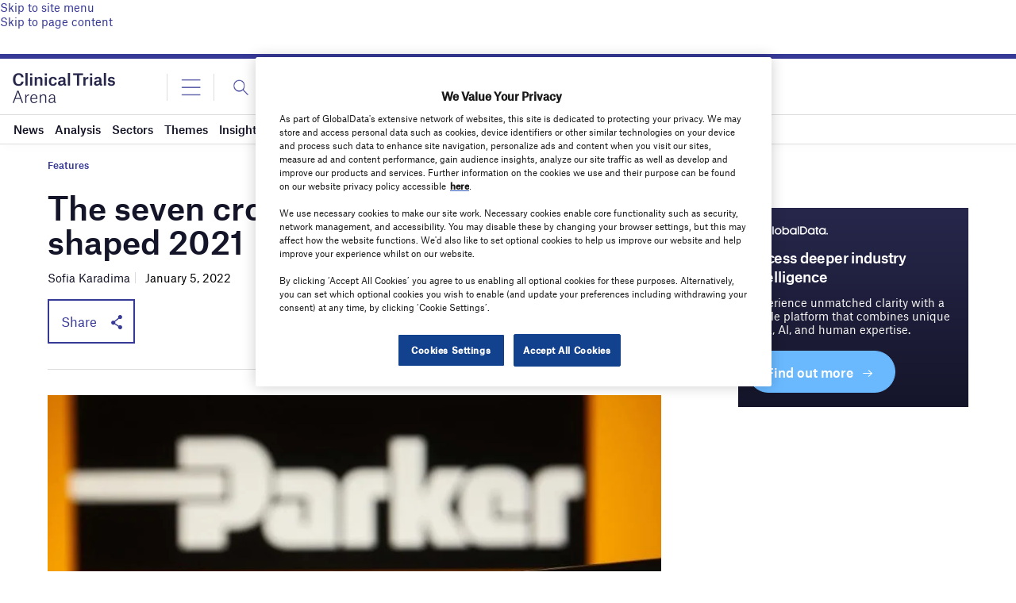

--- FILE ---
content_type: text/html; charset=utf-8
request_url: https://www.google.com/recaptcha/api2/anchor?ar=1&k=6LcqBjQUAAAAAOm0OoVcGhdeuwRaYeG44rfzGqtv&co=aHR0cHM6Ly93d3cuY2xpbmljYWx0cmlhbHNhcmVuYS5jb206NDQz&hl=en&v=PoyoqOPhxBO7pBk68S4YbpHZ&size=normal&anchor-ms=20000&execute-ms=30000&cb=ikcmeijlh3ey
body_size: 49338
content:
<!DOCTYPE HTML><html dir="ltr" lang="en"><head><meta http-equiv="Content-Type" content="text/html; charset=UTF-8">
<meta http-equiv="X-UA-Compatible" content="IE=edge">
<title>reCAPTCHA</title>
<style type="text/css">
/* cyrillic-ext */
@font-face {
  font-family: 'Roboto';
  font-style: normal;
  font-weight: 400;
  font-stretch: 100%;
  src: url(//fonts.gstatic.com/s/roboto/v48/KFO7CnqEu92Fr1ME7kSn66aGLdTylUAMa3GUBHMdazTgWw.woff2) format('woff2');
  unicode-range: U+0460-052F, U+1C80-1C8A, U+20B4, U+2DE0-2DFF, U+A640-A69F, U+FE2E-FE2F;
}
/* cyrillic */
@font-face {
  font-family: 'Roboto';
  font-style: normal;
  font-weight: 400;
  font-stretch: 100%;
  src: url(//fonts.gstatic.com/s/roboto/v48/KFO7CnqEu92Fr1ME7kSn66aGLdTylUAMa3iUBHMdazTgWw.woff2) format('woff2');
  unicode-range: U+0301, U+0400-045F, U+0490-0491, U+04B0-04B1, U+2116;
}
/* greek-ext */
@font-face {
  font-family: 'Roboto';
  font-style: normal;
  font-weight: 400;
  font-stretch: 100%;
  src: url(//fonts.gstatic.com/s/roboto/v48/KFO7CnqEu92Fr1ME7kSn66aGLdTylUAMa3CUBHMdazTgWw.woff2) format('woff2');
  unicode-range: U+1F00-1FFF;
}
/* greek */
@font-face {
  font-family: 'Roboto';
  font-style: normal;
  font-weight: 400;
  font-stretch: 100%;
  src: url(//fonts.gstatic.com/s/roboto/v48/KFO7CnqEu92Fr1ME7kSn66aGLdTylUAMa3-UBHMdazTgWw.woff2) format('woff2');
  unicode-range: U+0370-0377, U+037A-037F, U+0384-038A, U+038C, U+038E-03A1, U+03A3-03FF;
}
/* math */
@font-face {
  font-family: 'Roboto';
  font-style: normal;
  font-weight: 400;
  font-stretch: 100%;
  src: url(//fonts.gstatic.com/s/roboto/v48/KFO7CnqEu92Fr1ME7kSn66aGLdTylUAMawCUBHMdazTgWw.woff2) format('woff2');
  unicode-range: U+0302-0303, U+0305, U+0307-0308, U+0310, U+0312, U+0315, U+031A, U+0326-0327, U+032C, U+032F-0330, U+0332-0333, U+0338, U+033A, U+0346, U+034D, U+0391-03A1, U+03A3-03A9, U+03B1-03C9, U+03D1, U+03D5-03D6, U+03F0-03F1, U+03F4-03F5, U+2016-2017, U+2034-2038, U+203C, U+2040, U+2043, U+2047, U+2050, U+2057, U+205F, U+2070-2071, U+2074-208E, U+2090-209C, U+20D0-20DC, U+20E1, U+20E5-20EF, U+2100-2112, U+2114-2115, U+2117-2121, U+2123-214F, U+2190, U+2192, U+2194-21AE, U+21B0-21E5, U+21F1-21F2, U+21F4-2211, U+2213-2214, U+2216-22FF, U+2308-230B, U+2310, U+2319, U+231C-2321, U+2336-237A, U+237C, U+2395, U+239B-23B7, U+23D0, U+23DC-23E1, U+2474-2475, U+25AF, U+25B3, U+25B7, U+25BD, U+25C1, U+25CA, U+25CC, U+25FB, U+266D-266F, U+27C0-27FF, U+2900-2AFF, U+2B0E-2B11, U+2B30-2B4C, U+2BFE, U+3030, U+FF5B, U+FF5D, U+1D400-1D7FF, U+1EE00-1EEFF;
}
/* symbols */
@font-face {
  font-family: 'Roboto';
  font-style: normal;
  font-weight: 400;
  font-stretch: 100%;
  src: url(//fonts.gstatic.com/s/roboto/v48/KFO7CnqEu92Fr1ME7kSn66aGLdTylUAMaxKUBHMdazTgWw.woff2) format('woff2');
  unicode-range: U+0001-000C, U+000E-001F, U+007F-009F, U+20DD-20E0, U+20E2-20E4, U+2150-218F, U+2190, U+2192, U+2194-2199, U+21AF, U+21E6-21F0, U+21F3, U+2218-2219, U+2299, U+22C4-22C6, U+2300-243F, U+2440-244A, U+2460-24FF, U+25A0-27BF, U+2800-28FF, U+2921-2922, U+2981, U+29BF, U+29EB, U+2B00-2BFF, U+4DC0-4DFF, U+FFF9-FFFB, U+10140-1018E, U+10190-1019C, U+101A0, U+101D0-101FD, U+102E0-102FB, U+10E60-10E7E, U+1D2C0-1D2D3, U+1D2E0-1D37F, U+1F000-1F0FF, U+1F100-1F1AD, U+1F1E6-1F1FF, U+1F30D-1F30F, U+1F315, U+1F31C, U+1F31E, U+1F320-1F32C, U+1F336, U+1F378, U+1F37D, U+1F382, U+1F393-1F39F, U+1F3A7-1F3A8, U+1F3AC-1F3AF, U+1F3C2, U+1F3C4-1F3C6, U+1F3CA-1F3CE, U+1F3D4-1F3E0, U+1F3ED, U+1F3F1-1F3F3, U+1F3F5-1F3F7, U+1F408, U+1F415, U+1F41F, U+1F426, U+1F43F, U+1F441-1F442, U+1F444, U+1F446-1F449, U+1F44C-1F44E, U+1F453, U+1F46A, U+1F47D, U+1F4A3, U+1F4B0, U+1F4B3, U+1F4B9, U+1F4BB, U+1F4BF, U+1F4C8-1F4CB, U+1F4D6, U+1F4DA, U+1F4DF, U+1F4E3-1F4E6, U+1F4EA-1F4ED, U+1F4F7, U+1F4F9-1F4FB, U+1F4FD-1F4FE, U+1F503, U+1F507-1F50B, U+1F50D, U+1F512-1F513, U+1F53E-1F54A, U+1F54F-1F5FA, U+1F610, U+1F650-1F67F, U+1F687, U+1F68D, U+1F691, U+1F694, U+1F698, U+1F6AD, U+1F6B2, U+1F6B9-1F6BA, U+1F6BC, U+1F6C6-1F6CF, U+1F6D3-1F6D7, U+1F6E0-1F6EA, U+1F6F0-1F6F3, U+1F6F7-1F6FC, U+1F700-1F7FF, U+1F800-1F80B, U+1F810-1F847, U+1F850-1F859, U+1F860-1F887, U+1F890-1F8AD, U+1F8B0-1F8BB, U+1F8C0-1F8C1, U+1F900-1F90B, U+1F93B, U+1F946, U+1F984, U+1F996, U+1F9E9, U+1FA00-1FA6F, U+1FA70-1FA7C, U+1FA80-1FA89, U+1FA8F-1FAC6, U+1FACE-1FADC, U+1FADF-1FAE9, U+1FAF0-1FAF8, U+1FB00-1FBFF;
}
/* vietnamese */
@font-face {
  font-family: 'Roboto';
  font-style: normal;
  font-weight: 400;
  font-stretch: 100%;
  src: url(//fonts.gstatic.com/s/roboto/v48/KFO7CnqEu92Fr1ME7kSn66aGLdTylUAMa3OUBHMdazTgWw.woff2) format('woff2');
  unicode-range: U+0102-0103, U+0110-0111, U+0128-0129, U+0168-0169, U+01A0-01A1, U+01AF-01B0, U+0300-0301, U+0303-0304, U+0308-0309, U+0323, U+0329, U+1EA0-1EF9, U+20AB;
}
/* latin-ext */
@font-face {
  font-family: 'Roboto';
  font-style: normal;
  font-weight: 400;
  font-stretch: 100%;
  src: url(//fonts.gstatic.com/s/roboto/v48/KFO7CnqEu92Fr1ME7kSn66aGLdTylUAMa3KUBHMdazTgWw.woff2) format('woff2');
  unicode-range: U+0100-02BA, U+02BD-02C5, U+02C7-02CC, U+02CE-02D7, U+02DD-02FF, U+0304, U+0308, U+0329, U+1D00-1DBF, U+1E00-1E9F, U+1EF2-1EFF, U+2020, U+20A0-20AB, U+20AD-20C0, U+2113, U+2C60-2C7F, U+A720-A7FF;
}
/* latin */
@font-face {
  font-family: 'Roboto';
  font-style: normal;
  font-weight: 400;
  font-stretch: 100%;
  src: url(//fonts.gstatic.com/s/roboto/v48/KFO7CnqEu92Fr1ME7kSn66aGLdTylUAMa3yUBHMdazQ.woff2) format('woff2');
  unicode-range: U+0000-00FF, U+0131, U+0152-0153, U+02BB-02BC, U+02C6, U+02DA, U+02DC, U+0304, U+0308, U+0329, U+2000-206F, U+20AC, U+2122, U+2191, U+2193, U+2212, U+2215, U+FEFF, U+FFFD;
}
/* cyrillic-ext */
@font-face {
  font-family: 'Roboto';
  font-style: normal;
  font-weight: 500;
  font-stretch: 100%;
  src: url(//fonts.gstatic.com/s/roboto/v48/KFO7CnqEu92Fr1ME7kSn66aGLdTylUAMa3GUBHMdazTgWw.woff2) format('woff2');
  unicode-range: U+0460-052F, U+1C80-1C8A, U+20B4, U+2DE0-2DFF, U+A640-A69F, U+FE2E-FE2F;
}
/* cyrillic */
@font-face {
  font-family: 'Roboto';
  font-style: normal;
  font-weight: 500;
  font-stretch: 100%;
  src: url(//fonts.gstatic.com/s/roboto/v48/KFO7CnqEu92Fr1ME7kSn66aGLdTylUAMa3iUBHMdazTgWw.woff2) format('woff2');
  unicode-range: U+0301, U+0400-045F, U+0490-0491, U+04B0-04B1, U+2116;
}
/* greek-ext */
@font-face {
  font-family: 'Roboto';
  font-style: normal;
  font-weight: 500;
  font-stretch: 100%;
  src: url(//fonts.gstatic.com/s/roboto/v48/KFO7CnqEu92Fr1ME7kSn66aGLdTylUAMa3CUBHMdazTgWw.woff2) format('woff2');
  unicode-range: U+1F00-1FFF;
}
/* greek */
@font-face {
  font-family: 'Roboto';
  font-style: normal;
  font-weight: 500;
  font-stretch: 100%;
  src: url(//fonts.gstatic.com/s/roboto/v48/KFO7CnqEu92Fr1ME7kSn66aGLdTylUAMa3-UBHMdazTgWw.woff2) format('woff2');
  unicode-range: U+0370-0377, U+037A-037F, U+0384-038A, U+038C, U+038E-03A1, U+03A3-03FF;
}
/* math */
@font-face {
  font-family: 'Roboto';
  font-style: normal;
  font-weight: 500;
  font-stretch: 100%;
  src: url(//fonts.gstatic.com/s/roboto/v48/KFO7CnqEu92Fr1ME7kSn66aGLdTylUAMawCUBHMdazTgWw.woff2) format('woff2');
  unicode-range: U+0302-0303, U+0305, U+0307-0308, U+0310, U+0312, U+0315, U+031A, U+0326-0327, U+032C, U+032F-0330, U+0332-0333, U+0338, U+033A, U+0346, U+034D, U+0391-03A1, U+03A3-03A9, U+03B1-03C9, U+03D1, U+03D5-03D6, U+03F0-03F1, U+03F4-03F5, U+2016-2017, U+2034-2038, U+203C, U+2040, U+2043, U+2047, U+2050, U+2057, U+205F, U+2070-2071, U+2074-208E, U+2090-209C, U+20D0-20DC, U+20E1, U+20E5-20EF, U+2100-2112, U+2114-2115, U+2117-2121, U+2123-214F, U+2190, U+2192, U+2194-21AE, U+21B0-21E5, U+21F1-21F2, U+21F4-2211, U+2213-2214, U+2216-22FF, U+2308-230B, U+2310, U+2319, U+231C-2321, U+2336-237A, U+237C, U+2395, U+239B-23B7, U+23D0, U+23DC-23E1, U+2474-2475, U+25AF, U+25B3, U+25B7, U+25BD, U+25C1, U+25CA, U+25CC, U+25FB, U+266D-266F, U+27C0-27FF, U+2900-2AFF, U+2B0E-2B11, U+2B30-2B4C, U+2BFE, U+3030, U+FF5B, U+FF5D, U+1D400-1D7FF, U+1EE00-1EEFF;
}
/* symbols */
@font-face {
  font-family: 'Roboto';
  font-style: normal;
  font-weight: 500;
  font-stretch: 100%;
  src: url(//fonts.gstatic.com/s/roboto/v48/KFO7CnqEu92Fr1ME7kSn66aGLdTylUAMaxKUBHMdazTgWw.woff2) format('woff2');
  unicode-range: U+0001-000C, U+000E-001F, U+007F-009F, U+20DD-20E0, U+20E2-20E4, U+2150-218F, U+2190, U+2192, U+2194-2199, U+21AF, U+21E6-21F0, U+21F3, U+2218-2219, U+2299, U+22C4-22C6, U+2300-243F, U+2440-244A, U+2460-24FF, U+25A0-27BF, U+2800-28FF, U+2921-2922, U+2981, U+29BF, U+29EB, U+2B00-2BFF, U+4DC0-4DFF, U+FFF9-FFFB, U+10140-1018E, U+10190-1019C, U+101A0, U+101D0-101FD, U+102E0-102FB, U+10E60-10E7E, U+1D2C0-1D2D3, U+1D2E0-1D37F, U+1F000-1F0FF, U+1F100-1F1AD, U+1F1E6-1F1FF, U+1F30D-1F30F, U+1F315, U+1F31C, U+1F31E, U+1F320-1F32C, U+1F336, U+1F378, U+1F37D, U+1F382, U+1F393-1F39F, U+1F3A7-1F3A8, U+1F3AC-1F3AF, U+1F3C2, U+1F3C4-1F3C6, U+1F3CA-1F3CE, U+1F3D4-1F3E0, U+1F3ED, U+1F3F1-1F3F3, U+1F3F5-1F3F7, U+1F408, U+1F415, U+1F41F, U+1F426, U+1F43F, U+1F441-1F442, U+1F444, U+1F446-1F449, U+1F44C-1F44E, U+1F453, U+1F46A, U+1F47D, U+1F4A3, U+1F4B0, U+1F4B3, U+1F4B9, U+1F4BB, U+1F4BF, U+1F4C8-1F4CB, U+1F4D6, U+1F4DA, U+1F4DF, U+1F4E3-1F4E6, U+1F4EA-1F4ED, U+1F4F7, U+1F4F9-1F4FB, U+1F4FD-1F4FE, U+1F503, U+1F507-1F50B, U+1F50D, U+1F512-1F513, U+1F53E-1F54A, U+1F54F-1F5FA, U+1F610, U+1F650-1F67F, U+1F687, U+1F68D, U+1F691, U+1F694, U+1F698, U+1F6AD, U+1F6B2, U+1F6B9-1F6BA, U+1F6BC, U+1F6C6-1F6CF, U+1F6D3-1F6D7, U+1F6E0-1F6EA, U+1F6F0-1F6F3, U+1F6F7-1F6FC, U+1F700-1F7FF, U+1F800-1F80B, U+1F810-1F847, U+1F850-1F859, U+1F860-1F887, U+1F890-1F8AD, U+1F8B0-1F8BB, U+1F8C0-1F8C1, U+1F900-1F90B, U+1F93B, U+1F946, U+1F984, U+1F996, U+1F9E9, U+1FA00-1FA6F, U+1FA70-1FA7C, U+1FA80-1FA89, U+1FA8F-1FAC6, U+1FACE-1FADC, U+1FADF-1FAE9, U+1FAF0-1FAF8, U+1FB00-1FBFF;
}
/* vietnamese */
@font-face {
  font-family: 'Roboto';
  font-style: normal;
  font-weight: 500;
  font-stretch: 100%;
  src: url(//fonts.gstatic.com/s/roboto/v48/KFO7CnqEu92Fr1ME7kSn66aGLdTylUAMa3OUBHMdazTgWw.woff2) format('woff2');
  unicode-range: U+0102-0103, U+0110-0111, U+0128-0129, U+0168-0169, U+01A0-01A1, U+01AF-01B0, U+0300-0301, U+0303-0304, U+0308-0309, U+0323, U+0329, U+1EA0-1EF9, U+20AB;
}
/* latin-ext */
@font-face {
  font-family: 'Roboto';
  font-style: normal;
  font-weight: 500;
  font-stretch: 100%;
  src: url(//fonts.gstatic.com/s/roboto/v48/KFO7CnqEu92Fr1ME7kSn66aGLdTylUAMa3KUBHMdazTgWw.woff2) format('woff2');
  unicode-range: U+0100-02BA, U+02BD-02C5, U+02C7-02CC, U+02CE-02D7, U+02DD-02FF, U+0304, U+0308, U+0329, U+1D00-1DBF, U+1E00-1E9F, U+1EF2-1EFF, U+2020, U+20A0-20AB, U+20AD-20C0, U+2113, U+2C60-2C7F, U+A720-A7FF;
}
/* latin */
@font-face {
  font-family: 'Roboto';
  font-style: normal;
  font-weight: 500;
  font-stretch: 100%;
  src: url(//fonts.gstatic.com/s/roboto/v48/KFO7CnqEu92Fr1ME7kSn66aGLdTylUAMa3yUBHMdazQ.woff2) format('woff2');
  unicode-range: U+0000-00FF, U+0131, U+0152-0153, U+02BB-02BC, U+02C6, U+02DA, U+02DC, U+0304, U+0308, U+0329, U+2000-206F, U+20AC, U+2122, U+2191, U+2193, U+2212, U+2215, U+FEFF, U+FFFD;
}
/* cyrillic-ext */
@font-face {
  font-family: 'Roboto';
  font-style: normal;
  font-weight: 900;
  font-stretch: 100%;
  src: url(//fonts.gstatic.com/s/roboto/v48/KFO7CnqEu92Fr1ME7kSn66aGLdTylUAMa3GUBHMdazTgWw.woff2) format('woff2');
  unicode-range: U+0460-052F, U+1C80-1C8A, U+20B4, U+2DE0-2DFF, U+A640-A69F, U+FE2E-FE2F;
}
/* cyrillic */
@font-face {
  font-family: 'Roboto';
  font-style: normal;
  font-weight: 900;
  font-stretch: 100%;
  src: url(//fonts.gstatic.com/s/roboto/v48/KFO7CnqEu92Fr1ME7kSn66aGLdTylUAMa3iUBHMdazTgWw.woff2) format('woff2');
  unicode-range: U+0301, U+0400-045F, U+0490-0491, U+04B0-04B1, U+2116;
}
/* greek-ext */
@font-face {
  font-family: 'Roboto';
  font-style: normal;
  font-weight: 900;
  font-stretch: 100%;
  src: url(//fonts.gstatic.com/s/roboto/v48/KFO7CnqEu92Fr1ME7kSn66aGLdTylUAMa3CUBHMdazTgWw.woff2) format('woff2');
  unicode-range: U+1F00-1FFF;
}
/* greek */
@font-face {
  font-family: 'Roboto';
  font-style: normal;
  font-weight: 900;
  font-stretch: 100%;
  src: url(//fonts.gstatic.com/s/roboto/v48/KFO7CnqEu92Fr1ME7kSn66aGLdTylUAMa3-UBHMdazTgWw.woff2) format('woff2');
  unicode-range: U+0370-0377, U+037A-037F, U+0384-038A, U+038C, U+038E-03A1, U+03A3-03FF;
}
/* math */
@font-face {
  font-family: 'Roboto';
  font-style: normal;
  font-weight: 900;
  font-stretch: 100%;
  src: url(//fonts.gstatic.com/s/roboto/v48/KFO7CnqEu92Fr1ME7kSn66aGLdTylUAMawCUBHMdazTgWw.woff2) format('woff2');
  unicode-range: U+0302-0303, U+0305, U+0307-0308, U+0310, U+0312, U+0315, U+031A, U+0326-0327, U+032C, U+032F-0330, U+0332-0333, U+0338, U+033A, U+0346, U+034D, U+0391-03A1, U+03A3-03A9, U+03B1-03C9, U+03D1, U+03D5-03D6, U+03F0-03F1, U+03F4-03F5, U+2016-2017, U+2034-2038, U+203C, U+2040, U+2043, U+2047, U+2050, U+2057, U+205F, U+2070-2071, U+2074-208E, U+2090-209C, U+20D0-20DC, U+20E1, U+20E5-20EF, U+2100-2112, U+2114-2115, U+2117-2121, U+2123-214F, U+2190, U+2192, U+2194-21AE, U+21B0-21E5, U+21F1-21F2, U+21F4-2211, U+2213-2214, U+2216-22FF, U+2308-230B, U+2310, U+2319, U+231C-2321, U+2336-237A, U+237C, U+2395, U+239B-23B7, U+23D0, U+23DC-23E1, U+2474-2475, U+25AF, U+25B3, U+25B7, U+25BD, U+25C1, U+25CA, U+25CC, U+25FB, U+266D-266F, U+27C0-27FF, U+2900-2AFF, U+2B0E-2B11, U+2B30-2B4C, U+2BFE, U+3030, U+FF5B, U+FF5D, U+1D400-1D7FF, U+1EE00-1EEFF;
}
/* symbols */
@font-face {
  font-family: 'Roboto';
  font-style: normal;
  font-weight: 900;
  font-stretch: 100%;
  src: url(//fonts.gstatic.com/s/roboto/v48/KFO7CnqEu92Fr1ME7kSn66aGLdTylUAMaxKUBHMdazTgWw.woff2) format('woff2');
  unicode-range: U+0001-000C, U+000E-001F, U+007F-009F, U+20DD-20E0, U+20E2-20E4, U+2150-218F, U+2190, U+2192, U+2194-2199, U+21AF, U+21E6-21F0, U+21F3, U+2218-2219, U+2299, U+22C4-22C6, U+2300-243F, U+2440-244A, U+2460-24FF, U+25A0-27BF, U+2800-28FF, U+2921-2922, U+2981, U+29BF, U+29EB, U+2B00-2BFF, U+4DC0-4DFF, U+FFF9-FFFB, U+10140-1018E, U+10190-1019C, U+101A0, U+101D0-101FD, U+102E0-102FB, U+10E60-10E7E, U+1D2C0-1D2D3, U+1D2E0-1D37F, U+1F000-1F0FF, U+1F100-1F1AD, U+1F1E6-1F1FF, U+1F30D-1F30F, U+1F315, U+1F31C, U+1F31E, U+1F320-1F32C, U+1F336, U+1F378, U+1F37D, U+1F382, U+1F393-1F39F, U+1F3A7-1F3A8, U+1F3AC-1F3AF, U+1F3C2, U+1F3C4-1F3C6, U+1F3CA-1F3CE, U+1F3D4-1F3E0, U+1F3ED, U+1F3F1-1F3F3, U+1F3F5-1F3F7, U+1F408, U+1F415, U+1F41F, U+1F426, U+1F43F, U+1F441-1F442, U+1F444, U+1F446-1F449, U+1F44C-1F44E, U+1F453, U+1F46A, U+1F47D, U+1F4A3, U+1F4B0, U+1F4B3, U+1F4B9, U+1F4BB, U+1F4BF, U+1F4C8-1F4CB, U+1F4D6, U+1F4DA, U+1F4DF, U+1F4E3-1F4E6, U+1F4EA-1F4ED, U+1F4F7, U+1F4F9-1F4FB, U+1F4FD-1F4FE, U+1F503, U+1F507-1F50B, U+1F50D, U+1F512-1F513, U+1F53E-1F54A, U+1F54F-1F5FA, U+1F610, U+1F650-1F67F, U+1F687, U+1F68D, U+1F691, U+1F694, U+1F698, U+1F6AD, U+1F6B2, U+1F6B9-1F6BA, U+1F6BC, U+1F6C6-1F6CF, U+1F6D3-1F6D7, U+1F6E0-1F6EA, U+1F6F0-1F6F3, U+1F6F7-1F6FC, U+1F700-1F7FF, U+1F800-1F80B, U+1F810-1F847, U+1F850-1F859, U+1F860-1F887, U+1F890-1F8AD, U+1F8B0-1F8BB, U+1F8C0-1F8C1, U+1F900-1F90B, U+1F93B, U+1F946, U+1F984, U+1F996, U+1F9E9, U+1FA00-1FA6F, U+1FA70-1FA7C, U+1FA80-1FA89, U+1FA8F-1FAC6, U+1FACE-1FADC, U+1FADF-1FAE9, U+1FAF0-1FAF8, U+1FB00-1FBFF;
}
/* vietnamese */
@font-face {
  font-family: 'Roboto';
  font-style: normal;
  font-weight: 900;
  font-stretch: 100%;
  src: url(//fonts.gstatic.com/s/roboto/v48/KFO7CnqEu92Fr1ME7kSn66aGLdTylUAMa3OUBHMdazTgWw.woff2) format('woff2');
  unicode-range: U+0102-0103, U+0110-0111, U+0128-0129, U+0168-0169, U+01A0-01A1, U+01AF-01B0, U+0300-0301, U+0303-0304, U+0308-0309, U+0323, U+0329, U+1EA0-1EF9, U+20AB;
}
/* latin-ext */
@font-face {
  font-family: 'Roboto';
  font-style: normal;
  font-weight: 900;
  font-stretch: 100%;
  src: url(//fonts.gstatic.com/s/roboto/v48/KFO7CnqEu92Fr1ME7kSn66aGLdTylUAMa3KUBHMdazTgWw.woff2) format('woff2');
  unicode-range: U+0100-02BA, U+02BD-02C5, U+02C7-02CC, U+02CE-02D7, U+02DD-02FF, U+0304, U+0308, U+0329, U+1D00-1DBF, U+1E00-1E9F, U+1EF2-1EFF, U+2020, U+20A0-20AB, U+20AD-20C0, U+2113, U+2C60-2C7F, U+A720-A7FF;
}
/* latin */
@font-face {
  font-family: 'Roboto';
  font-style: normal;
  font-weight: 900;
  font-stretch: 100%;
  src: url(//fonts.gstatic.com/s/roboto/v48/KFO7CnqEu92Fr1ME7kSn66aGLdTylUAMa3yUBHMdazQ.woff2) format('woff2');
  unicode-range: U+0000-00FF, U+0131, U+0152-0153, U+02BB-02BC, U+02C6, U+02DA, U+02DC, U+0304, U+0308, U+0329, U+2000-206F, U+20AC, U+2122, U+2191, U+2193, U+2212, U+2215, U+FEFF, U+FFFD;
}

</style>
<link rel="stylesheet" type="text/css" href="https://www.gstatic.com/recaptcha/releases/PoyoqOPhxBO7pBk68S4YbpHZ/styles__ltr.css">
<script nonce="wq9H3lnDJ5cOm3i8GEmLrg" type="text/javascript">window['__recaptcha_api'] = 'https://www.google.com/recaptcha/api2/';</script>
<script type="text/javascript" src="https://www.gstatic.com/recaptcha/releases/PoyoqOPhxBO7pBk68S4YbpHZ/recaptcha__en.js" nonce="wq9H3lnDJ5cOm3i8GEmLrg">
      
    </script></head>
<body><div id="rc-anchor-alert" class="rc-anchor-alert"></div>
<input type="hidden" id="recaptcha-token" value="[base64]">
<script type="text/javascript" nonce="wq9H3lnDJ5cOm3i8GEmLrg">
      recaptcha.anchor.Main.init("[\x22ainput\x22,[\x22bgdata\x22,\x22\x22,\[base64]/[base64]/[base64]/[base64]/[base64]/[base64]/[base64]/[base64]/[base64]/[base64]\\u003d\x22,\[base64]\\u003d\\u003d\x22,\x22wo51wrPDh2UQwoHCoDBrLsKVUMKWUVvCh0fDocK5L8KVwqnDrcOgO8K4RMKRHwUsw5BywqbChwdfacOwwo0ywpzCk8KqKzDDgcO0wqdhJUDCoD9ZworDn03DnsOwJMOnecOnWMOdChvDn18vMMK5dMONwo/[base64]/PzzCkMKuwpVRwpwaw7TClE4nw7UBayYIw4LCkmY5P2k5w7/[base64]/CqFnCocO2ecKswr9aQw3Dh8OYw6hew58Ew67CosOVU8K5SitPTMKYw7nCpMOzwo0casOZw4fClcK3SlZXdcK+w5EbwqAtV8Ofw4oMw4IkQcOEw6c5wpNvKcOvwr8/w6zDojDDvX/CuMK3w6I/wpDDjyjDqlRuQcKTw7Fwwo3ClsKew4bCjUDDp8KRw69GRAnCk8OIw4DCn13DmsO6wrPDixPCnsKpdMOfaXI4IV3DjxbClMKha8KPMcK0fkFNXzhsw7Uew6XCpcK7C8O3A8K/w7ZhURpPwpVSJBXDlhlSQETCpgrCisK5wpXDoMO7w4VdEljDjcKAw4/Dl3kHwp4SEsKOw4fDrAfChi1eJ8OSw58LIlQlLcOoIcKXOi7Dli/[base64]/w5PChVfDp8KPSmHDssOdwp7CplIFworCicKRUcOiwq3DtGQYJDHCu8OSw4/ClcKPFRZ/ZhIdQ8KEwrzChMKOw4fCtw/DlDrDgsK3w6nDmVhFacKIa8OAfl9pXcORwrc8wowba3DDlMKERwpiHMKOw6/CtDBZw5tTEXEnTmXCiWHDisK2w5DDgcO3NjHDoMKSw5HDisOpOgJ/L3rCq8OQdXfChD09woFCw5RdH1/DqcODw51jIUFMKsKEw6ZgIMK+w7RHLk9CMj/DhWEBc8OQwoF/wqfCsH/[base64]/YcKYS1zDhnbDn8KnOWjCvsKBL8OKIgpHMcOcJMOQJX7Chi5+w69twow8XMO5w4nCmsK+wq/Cp8OSw7E2wrRmwofCtWDCksO1w4bCjRvCjcOBwpQKXsO1JCrDi8O/P8KoKcKgwq/CszzCjMKGbcOQJxkzw4jDkcKpw40QIsKhw5nCnT7Dj8KVIcKtw4Nrw6/ChMO9wqbCvQESw5c6w7TDpMO7HsK0w5/DvMKrZMKBawQkw7cawopVwoTDhgrCpMOyNSodw6jDgMKUVAMUw5LCpMOhw4U4wrPDgcODwobDs1V7UgnCllQIwr/[base64]/CmsKZw5zDjMKLwoDCvzcrw5Vow5zDjDrDisOKWilVGGczw7VkVMKVw61YVV7DlMKIwqbDvl4BH8KEG8Ktw5AMw51DC8K7FkbDqw4fU8Ofw7xmwr8lXWNswpU6f3PChxbDocKww7BhK8O2WmnDq8OIw43ClTjCm8Obw7DCnMObbsOUCE/CoMKBw7nCmRkDR3bDv3fDpGfDs8KlcGJ2R8K1N8OXLEAtDCp2w6tFZ1HDm1JwQ1NbOsOOcQ7Cu8OgwqPDrAQZPsOTagLCiQLDg8KtDTVRw5pJHGfDsVQ9w6jDjjTDncKAVwfCj8Ocw5gaJMOrQcOefXDCqBsmwoPCgDfCj8Kxw6/DrMK7I1tPwq9Lw5gZAMKwLcKlwqfCjGt/w73DgXVlwoLDnnzCinIPwrBaQcO/S8KcwqIfajnDuzUFDMKGGnbCrMKjw41lwrIew7dkwq7DusKOwp3CgwDChlRRJcKDf1ZNOH/DsTsIwqbCjQTDtcKSETIPw6gXGG9fwo7CjMOJLGjCsE5recOLL8KFLsKMcsKtwo0nw6bCnSsVY1nDjmvCq2HDgW4VdcKEw5sdFMORMxsMwrPDmcKTAXdzdMOxKMKLwqDCggHCrF8KcG4lwq7CrUvDuk7DjHN1IEVOw7LCmRbDhMOyw6sFw6hQdH8vw5A/LmJqNsOAw7I8w5cxwr1AwojDgMK6w4zDpjLCoj7DocKIRBlTeXzCmsKPwqrCt0vDjhxSZTHDmsO1RMOqwrxCHcKLw5vDn8OnC8KPe8KEwqhsw78fw6F8w7bDok3ClAlJRsKDw6Alwq8Le3x9wq4awoTDo8Kmw6PDvUA6YsKaw4HCsG9Nw4rCo8O0V8OhenjCpx/DmSvCt8KADkDDpcO5QMOew4ZOZQI0NlHDosOGdwnDlV9mKB52HnrCpUHDvMKDHMOQYsKnD3nCuBTCvSTDsH9BwqAxZcO0RMOzwpjCilAaZV3CjcKNbwd1w6t2wqQAw5MYeSkiwpACLknCmhfCtE97w4TCvMKTwrJ6w6fDsMOQNHEof8KvdsKvwrl1EsK/[base64]/[base64]/CgcO7w7LClVRjYw7DgsO/amtnVsKvw6czPUXCtMOnw6PCtwcVwrYBOGlAw4AqwqbDusKGwptbwpvCmcOFwplHwrUWw7RsBkfDkzRtZBFawpMuUWxqCsKdw6TDmEpHNyhiwpLDrsK5BTk0AGAPwr/DtcKgw7DDtMKHwoQHwqHDh8OHw40LfsKOwo7CucK5wobCsA1kwp3CusOdd8ODPMOHw5HDmcO3KMOwUCpaGjLDsEc2w4YJw5vDmAjDnGjCrsOEw5zCvw/DlcOUHx7DijMfwp0LPsKReR7DmQHDt3l3RMO/MADDsxdUw4nDliUQw7vDvDzDv3lgwqR9cQA7wrk9wqVmYArDqnNJd8OZw40twprDvMKiLMOZbcOLw6bDmMOGUEBuw6HDkcKEw6ppwo7Ci0LCmsOqw7VewpRaw7vDs8OQwrcaSQLCugg2wqQjw5zDnMO2wp9NFFlEwpRvw5jDuyLCsMO/[base64]/CiTHDs8OkNMOzdMKrwoonOMOEbcKBw7x8wrnDqicjwrIlM8OywqbDs8OkWMOqQ8OhSwDChMKqGMOuw7dcwohKfX5Cb8KOwoHDuUTCqzzCjEDClsKjw7Qvw7dpw53CjCdLJmZ5w4BpSTDCkyUfcwbCnR/Cp2tFJxE3GxXCncOdO8ONXMO9w4PCrhzDmsKeAsOuw7lOU8OXa33CkcOxM0VbE8OKNm/DiMOHWSbChcKFwqzDkMOTUcO8b8K/[base64]/Cpk3DqsKSw6rCu3XDgSDDlhzDjcKEwp7CtsKdDMKKwqR4FsOIW8KVOMOKJMK0w4A6w6g1wpfDjcKSwrxcE8Kiw4jDvSM+ccK2wqR9wqdzwoBtwq1SZsK1JMONFMOLMRoOeDtfJRDDliLCgMKfTMOow7BUTwQTGcO1wozDgzXDn2NvCsKQw7PCk8Ouw5/[base64]/CrcOUcj0tbiYGQ2XCmXB/[base64]/CjTvDmVt/w5rDp2nDm8Ocw548T8K8wo3DtXnCkk/Do8KkwrIEdF4Bw7E7wq47WcOOK8O4wrzColrCgUnCnMOeVAVuccOwwqHCpMO+wpzDtsKuJylARwXClHfDosKhHUAMZ8KPJ8O8w4PDncOzdMODw4oVJMOPwqt/[base64]/CnmAGRhdDwqpow4IzI3tOR8KgwqVVdiPClx3Cn3kQwqvDi8Kpw6cXwqjCmRVUw4DDv8K4fMOyTTxkQgsaw5jDhEjDmnc6DiDDg8K+FMKIw5I2wpxpLcKKw6XDogjDjUxww5YEL8OAGMKZwp/[base64]/DozvCusO3N8KQw5g/KcO6woNDRn7CpsOWwp/CuDjDnsKcFsKsw5LDu37Ct8KYwo4fwrnDmRhCYBhWdcOcw7FGwpXDq8KSK8OhworCisOlw6bCj8OKLSwzPsKWA8KRSgIIKEHCqwtwwrEUS3bDtcK/C8OET8Kcwp8owpTCpxh1w4TCkcO6RMO4NwzDmMKBwr5kXQvCkMKmWT0kwohXLMOpw4ERw7bDmS/[base64]/CikV8w6bClcOAwqFww7jDrFrCksKLeSYzFCM4KisiUcKUw6zCkmYJcMO3w5FtBsKGMxXCqcOGwr7DncOQw6l5QSEOAFwJfS5ibcOmw7kABADCi8ObOMOzw6QQXAnDlRHCjQzCsMKHwrXDtEBKcVYYw7lncTfDj1p+woYuPMKXw6nDgW/Cv8O9w7Bzwr3CucK0EcKRYVbClMOxw5PDhMKzf8OTw7PCvMKVw5wLwqEnwrV0w5/CqsOWw5YqwrDDksKAwpTCshxbBMOIfcOkZk3DgnoEw7fCi1IQw4XDsgNFwp8/[base64]/Dik3DjAjDhcKAXcOxwo/DnQMeZlfCmjLDiVLCiTRfIRDCi8OYw5sRw5PCvsOoVjnChBYCH0HDjsOPwrzDq0fDvMOBQyjDjcOTBCBOw5NUw6LDvsKRZFHCrMOoLE8OQMKXEgzDmB3DnsOrDmvDrDszE8K/wofCmcKgcMOiw5DCl1xMwrllwoFoHS7Cm8OnMcKtwpxSOmhnPzNveMKCBz0dUjnDmh18NClUw5XCnS7ClsKew7zDkMOkw6wZBRPCqMOBw4YTXGDDpMOndkp/woJaJ0ZrKMOpw5DDg8KIw4N9w7wsWQHDgXV6IcKvw5txTsK1w4s+wqtAbsKLw7E+EwIyw7Ruc8KQw5lqwojDuMKNIVLCpMK4Sj0tw54yw7xjWiPCrsOlCVzDtlsgFiopZzUJwoBOTifDqx/[base64]/[base64]/CpDMdw4p4wpHDhMOlwrrDjcOYJRpxwpwWUsK5OwsXMQDDlX8eUFVbwrwSOhtHZhNNc1sVDzkywqgvIWrDsMOoTMK3w6TDkyjDocKnBcOEdix+wr7Dg8OEckQAw6MrMsKcwrLCox3DksOXKSDDjcOKw5vDvMOhwoIbw57CtcKbSEg1wp/Ck0TChljCqnsgFCFZHV4HwqDCrsK2w7sQw47DsMKxaVvDsMOMTRTCrA/Doz7DuwJ/w6Msw6rCtRVow5zCph5JIGnCkjJSb1DDqQI5w5nDqsKUFMO0w5XCrMKdHMOvKcKHw5omw71qwpTDmSbCqANMwoDCuFIYwq7CizXCmcOxIcKmdEQ/MMOMGRM1wqnCh8OSw4J9ScKdW27CoQDDnTXCpsK9PiRxdcOSw6PCjFrCvsOdw6vDs35SdkPClMO/w7HCv8OuwpzDojsdwpDDscOTw6lMwr8LwpAJB38mw5jDgsKgORrCp8OefDDCnH7DicKwCko8w50kwptAw5U7w5bDmAsqw6oEMMO3wrMfwpXDrC14a8OtwrrDgMOCKcOoShBpbX5CQjXCn8O4RsKmPcOcw4YFYcOGPMOzb8KmEsKOwovCuSjDihVpGT/CqcKDDgbDhMO2woXCkcOYXSHDscO3cB1XW1/Dg1xJwrfCgMKeQMOyYcO2w67DgTvChk57w6nDqMK3IGvDm1ghBR7CuGw2JD1henDCqkhTwpETwoUecgtew7M2H8K8ZcKoHMOMwq3CicK1wqPDoEbCoi9zw59Kw7BZACPChmrCiWYDMsOQw4ICWUHCksO/I8KcLsKMZ8KwHcKkw7fDv1HCv2PDt2FqRcO0ZcOCP8O5w4VrekRew5xkTTphesOkWBgTC8KzVl0tw4zCgDUiARQIHsOywoYAakfCvMK7MsOsw67DukkIc8O8w4U5dMKmFRhRwqlDbC/CnsOgaMOhw6zDh1XDvTAsw6dvIcKKwrLCmjNMXMOfwqtZCcOPw49lw6jCnsOcTSTCj8KAVUDDrXEhw642RsK2QMOhSMKWwoItw6LCvCdTw6A/w4Yaw4MEwoFCQ8KvOl1Qwpxiwr1cBBHCgsKtw5TCqQwnw6BkJcOZw6bDqcK2bB58w6/CoXnCjjrDtMKmZQUIwrzCo3QGw6/CqwBdbE3DtsKHwpcUwpTClcOAwpQ9wqxECMOQw4TCtmrCncOxwp7Cg8Kqwpl/w6cfJQbDkghUwoVhw45NGAXCmwtvAsOxbxc0T3vDlMKIwrnCsiXCtcOJw45RGsK3OsKPwogVwq7Dj8KEa8KQw5wTw4kAw4lHb2LDqxBDwowgw58swq3DnsO9M8KmwrXDlClnw4RjWsOgYATCgB9iw70wKmNVw47CtnNqW8O2aMONIMKLH8KvN0jCki/CmcKeFsKLKlbCtHHDlcKvT8O/w7hxcsKCVMKVw6jCu8O8wrUCa8OIw7jDqCLCmMOjwrTDmcOzIUU3MV/DnkLDvAtXDMKQRgLDqsKrw6pPNwVfw4PCpsKgYj/Cu3IAwrXClxd2UcK8b8KZw4FLwopyXQgQwqrCvyDCmcKHKFYMOjldPTHCtsK8CBrDsTfDmkMkWcKtw43Cq8KYWwNGwq1MwrrCuytiZh/Ci0oAw55dw646fmhiEsOawqLCucOLwqx9w7vDjsKhKD/CmsOswpVewrnDj2/CgcOKGxnCh8KSwqdTw7lAwp/[base64]/[base64]/w63DqTbCrcKgw5MWwrjCusOPwoXCv1clwobDq8O8MMKEbcOKIcOkPcO/[base64]/DhlvCv8KSw6xYBFscAsOpwr8tHsK3wprDo8OrQRrDgMOTdMOvwqrCqcKZUMO8ATcAfR7Cs8OyXcKLVFp/w7/CrAs9JMOeOAlGwpXDvMOOYWPCnMKVw7p3PsKPTsKtwotRw5JLZsOew6kjNERoVwA2SHfCisKIIsKZMFHDlsKJMMKnZEMGw43CusOjGsOaWDPCrsKcw6M9FMOkw6N9w5wraDpwLsOzAF/CqzTCucOZIMO+Ji/[base64]/CtMK1RCljXMKOAH10wpjDmsO0wq3CjsKMGMORCi9HTywpazhHV8OZE8KOwqXChMOVwr0qw7/Dq8O4w6FZc8KMY8OJccOgwowlw5rCucOXwqbCs8O6wrciZkXCvAvDhsOvW0DDpMKww5HDqxDDmWbCpcO+wp1VL8OcQsOfw77DnHXDiU0+wpnChcKRTMO7w7vDjsOZw7ZSHMOww5rDksOnBcKOwrh/RMKPTAHDocK3w6DCmjoHwqHDr8KPRVrDsHjDpcOHw4Vyw494MMKKw7B7esOsWyXCrcKJITjCskDDvgUSTsOHVUfDlw/CsjXCjF/Dh3bCln8CTsKNEMOEwoDDh8O1w53DgQfCmBXCo07Cu8Kow4YEbSrDqD7DnSPCqMKRO8OAw6tmwpwmXcKBL1ZQw5pUcnZOwovCpsOeBMOIKCHDpk3Ci8OnwrHCjndHwrHDi1jDiQA3NgLDpUMCWkTDrcOOIMKGw4xQwoJAw6Y/[base64]/w5UuFsKDw6VwwoMnBRYGRzQtA8KpZR7Do8KdJsK/b8KWw6NSwrdcSx0Jb8ORwpHDpnsFJMObwqXCrMOfw7rDjyIwwpDDg3NMwqwaw4RDwqTDqMKsw600SsK0YEotDUTCqSU1wpBDfQI3w5nCrMKAwo3Cp0cawo/DqsOKcnrCvsK8w7zDj8O7wofDp2/DhMK7f8OBKsOmwrvChsK/wr/Cl8KDwpPCpMKGwp1ZRjcHwqnDuEPCrgJjasKRcMKVwoDCksKCw6tuwprDmcKhw4YeCAlwDjR0wpxOw7jDtMOoTsKzQirCvcKKwrnDnsOpBMOZA8OHBsKOXsKnQCnDvwDDtBHDoQjDgsOSNRDClgnDvsKLw7QBwqTDvzZ2wq/[base64]/DonbDi8OafcKFPG0QwpbCmMOaIwxxR8OBB2glwrQ6wr0UwpkUCcOxE1HCn8Ksw78UUcKFQR9Fw4UIwrPCoBtoXcOwEnXCrsKfFkDCmcOSNDVJwrNgwr4QY8Kbw53CisOJEsO3XSgPw7LDssOTw5EGMMOOwrI4w5/Cqg5/RcOBVxLDgMKrVSvDiXXCgQDCvsKRwpfCv8KoEBLCpcOZBTk5wrsjVDpbwrspTnrCpzzDkScjG8O9RMKzw6XDkV/DlcKMw5jDkhzDjXXDqX7CmcKkw5Riw4AiGVgzPcKOwpfCnQDCjcOywovCgxZRBUtzRxzDoE9aw7rDlC5GwrNkJ3zCqMOnw73DvcOOZ3nDoiPCpcKQNsOUEnwowqfDqcOKworCgloYOMOeC8O2wprCnFzChDrDoG/CnWLCjiNlBcKNM1klFAkswo1BesOKw7ERS8K+XjUWKWfCmzDCosKEAz/CsjIvNcKVK0/[base64]/[base64]/wpg7w48qMsOvY8K+w61+fy9+Uz/[base64]/wpvDpAXClsKyHBrDq3jCpMKnbjbDnMO1GMOBw5zCusO2wowvwrhSTXHDvsOpZCIRworCoSDCsxrDrHosQgliw6jCpHkMcEDCixLClcOkezJ6w6BKEggxKMKEX8OAEFrCuWbDscO3w60Dwp1ZclVNw6Yhwr/ClQPCtEMfHcOIenQxwoZuOsKGKsO8w4TCtjcTw61Fw4fDgWbDjnXDpMOAPULDlR7Crm9Vw5IoXQrDh8Kfwog1TMOIw73DsVPCuE3DnD5xW8OMX8OjasO6ICAvHSFAwqYJwq/Dqw02RcOcwqzDjMKfwpoLTMKQN8KVwrAvw5IyLcKxwqLDgirDuBbCqcO8RA/CsMKOH8Osw7HCo1YUMUPDmBbCuMO1w790F8OVE8KIw6l3w7RRdkzCosO+J8KiPwBcw4rDp1Bdw5kkU33Coxl9w6R6wr9Qw7EwZjDCqCnCrcOSw5jCtMOcw6PCrBrCjsOhwpQdw6Bmw453JcKMYsO2T8K/[base64]/[base64]/DocOmwrXCs2RMMCvDgF/ClsOAJMOcESNdw5PDjMOmE8Kqw446w4dzw4PDkkfCvD1AGjrDuMKoQ8Kew6Yow73Di3bDvFk3w4bDv3jDocOHe0QOQ1FmUkTDnnl7wrDDj23DvMObw7LCrjXDh8O/[base64]/Dp1pVN8OuQMO5GDHDksKKUxdvwos4I8KqI3TDkkNYwoUnwqQXwodyVCLCkyXDkHrDkDnDl1XDhMKQPR1tXgMQwp3DqngUw7bCscOZw54vw57DosOLJhkIw6Biw6ZiesK5eSfCgljCr8K3QVBKOkfDj8K3TjjCm10mw6t+w44aIFIRPW/[base64]/DiwTDvHjDoTYKwolAwonDpAjDu8OVdsOIwoPClsKLw407NxvCiCx5wp56wr11wqhPwr1bCcKpQBvClsO0w6nCrcK4VExOwqN1bDZfw5bDmn7DgXNufMKIE2PDmCjDqMKuwrbCqhENw63DvMKQw5cEccKmwozDpRfChn7DswMiwoDDr3HCmVMBBcODPsKowpvDti/DgxDDu8Ktwpk7wq1hDMOUw5w4w40zR8KLwqcUUcOOVV5GJMO5BsK5CQ5bw4NNwrPCvsOiwpZOwpjCgBXDgS5CaRLCoRjDmsKewrZ0wqfDqWXCjS8hwrXCg8Kvw5bCqRIjwoTDhkLCs8K6H8Kww7vDgMOGwpHCmWJpwqBRw4/DtcOpF8KMw63CtC4+VgVVdcOqwoFqTHQowrxcNMKNw7PCosKoAQfDjsKcaMKye8OHO3Uxw5PCi8KOKV/Cs8KhFFPCtMKMacK6wrACV2bCjMK/[base64]/[base64]/DssKzwp5KOSLDjR3Dl1liZTLDh8ODKMKAwoIedMKqGcKjRMKewp0zcQlIeFnCo8K4w68owp3CscKMwp4Bwp1iw5hvGMKsw4EQfcKiw4IdJmrDrzMTMSjCmXDCoiA8w5vCuQ3CkcK/w7TCgT07EMKySk9KaMK8RMK5wpDCk8OrwpElw7jCiMK2Tk3DjxAYwprCjS1Ke8Ogw4AFwqzCqz/[base64]/DmjbDiG7CjCAHDsKiQMKEwqTCnwTCvXzDjcOCTxDDkcKJLMO9wo/[base64]/[base64]/Dj0bCv187wpc3woDDjcOZE8KpwocOw6VkUcOSw79rwpBqw4XDkXLCjMKTw5B/Nzxjw65tGiXDpznDiUl/EB9Bw55SBnB0wqYVB8OkUsKjwqfCrWnDmcOawqvDjcKOwppadC/CjwJMw7QGMcO2wq3CgFxFX2jCp8KwEsOECDByw4bCq3/DvlEfwqMYw57ClMOXVC9KJ15IMsOZUMK/[base64]/CpcKVEStswq3DqXzCtMOEw6XCgMK/FQk3KcOvwrTCiQ3Dr8KrEzpew5gMw57DgmPDgVt4NMOswrrCmMO9PxjCgsKQHyfDm8OGQzrCv8OvbH/CpEgzGcKyQsO0wr/CjcKzwpvCrwnDksKHwoRzWMO7wo5ywojCmmfCk3XDg8KMK1bCvgfCqcOOL0rDtsKnw5zCjH5pJsOdfwnDtMKsRsO2dcKtw4sawrEtwpTCu8Kcw5nCkMKcwo5/wrHCh8Kow6zDsmHDvgFxMg9kUhlBw6FbPsK+woF7wpvDh2I8LHbCjw0Bw7UAwp9Rw6rDhgbCq1ZFw6TCm29hwobDgWDDgmN2wqhfw70Zw60SbUPCucKpJ8OtwpvCt8ODwo1Wwql8XhIMcT1uQEjClB4YWsO2w7XClyh/GwHDrXYuQMKzw4nDgsK/cMKUw4NmwrIMwpHCjTpFw7FXYzgxUDtwD8OFBsOwwqJ6w6PDicOhwqRLE8KRw71kEcOIw492ejpbwq1rw7/Cu8OYGsOOwq3Dh8Knw6HCisKzekAkNRbCjyBxA8ObwpvDkmrDkXnDlDTDqsOzw7kbKj7DvFXDj8KuXsOow7Ycw48Kw5DCjsOEwqhtc3/CrzdZVgEdwpXDvcKXPsONwpjCgz9UwqcjHj7DmMOUdcOIF8KuSsKjw7/CoG91w7jCgMKXwqgJwq7ColrDtMKYdsOkw7tXwrnDjnTCkERbQS3CncKVwoR4QFnCi1jDhcK6WUzDtSBIMDDDqxPChcOOw5I/ahhtNcOaw5zClm5aw7XCqsO+w5Eawrsnw5AKwq4MK8KGwrTCpMOSw60sMQVuU8KLcWfCg8KaOsKzw6A2w5EMw6JgTGg+wqTCjcKRw6bDs349w5Q4wrt3w7hqwrnCskTCviDDtMKSaiXCpsOXdG/CkMK4AWDDisOTVlNfV1R6wpzDkR1BwooKw49Kw64cw5hkQzPClkYOE8KHw4XCqsOOfsKbeTzDmkEdw5cgwqjCqsOWPQFEwo/DiMKIYjHDvcKVw6DDpXXDk8K4w4IOP8KtwpYaQw3CqcOLwrvDtmLDiALDjMKVBkXCg8KDbXjDrcOgw7sjwpzDnTADw67Cn2bDkgnCiMOewqHDgUkyw4XDuMKNworDm3LCpMKtw7DDicOSe8K0FwtROMOqRgx1als9w6JCw4XCsj/CgHvDhMO7EBjDqz7Di8OcTMKJw43CosO7w4Edw7DDunzCq309Yn0Gw6PDoE7DiMOEw4fCkcKgTsOcw4FAEiZEwpYCP1UDUAVXAMOpMhjDosKxTi0bw4oxwo/DjcK1fcK5cDTCpzhIw4srd3PCl1xGBcKIwoPDlDTCn38hB8OzVAYsw5TDgSZfw4E4d8OvwpbDnsOEecOtw6TCtQ/[base64]/[base64]/CvsOawrUgw6jDt8KAw6V+TE8XYsODw7TDlgLDrX/CocOwaMKFwoPCqWDCosKzBcKyw50aMDcIRMOfw4V8KjXDt8OOAMKww6LDpy4RdiXCshsowqZYw5DDtQjCjToJw7rDl8Kuw7ExwojCk1AXDMO/fW8zwrtfQsKwJQPDg8K4PSfCo1UCwpd/dcO5JcOzw6V4XcKoawzDrH5Gwr40wpNxdR5NdMKbXsKfwrFlf8KCX8OHIlg3wojCiAbDq8KzwpxRMkkqQDE1w5nDvsO3w7nCmsOFc37DlzJNa8KuwpEHfsOLwrLCvlMewqfCrMKAIn1EwrsECMOvd8K4wrBsHHTDuX5mY8OZKCrCp8OyHsOcRgbDrk/DmMO+YR4ww7x1wpvCoAXCphzCoBzCmsOlwo7Ch8K4EMOcw7IEJ8OVw5cJwpU5VcOzNw/CliclwqzCvcK8w4vDvTjCmFbCuz97HMOQZcKqLQXDo8O5w69Swr8/XRfDjSbCn8Osw6vDssKIwrvCv8KWworCginDgjwMAxHCkhRqw5fDrMO/K3cQDx8pw4PCtsOaw4U4QMO4YMOeD2AqwoTDo8OKw5vDj8KgWC3DnMKpw4wpw7LCrQYDPMKaw6VMMRnDscK1GMOxJUzCgmUGaH5KYsOrbMKLwrsAOsORwpDCvSklw67CmMO3w4bDnsKowpvCvcKrfMK5XsKkw61IacO2w6dKOsKhw5/[base64]/CqMOZw6xvwoY2woHCnsKbw4DChMOXwr12w4fDnz/CnG9cw73DgsK0w6zDq8Oawq3DusKTMEPCksKLeW1MBsKRKMOmIVPCp8KXw5VKw4vCp8OqwpDDkDF1TcKWWcKdwq/CqsK/FSrCuRF4w5XDt8KawojDpMKCwoUBw5cdwqfDksO8wrfDh8KrJcKDeBLDqcKfEcKGWm7Ds8KeOk/CtsO5bELCpcKBZcONe8OJwpEkw7Q1wr5qw6jDlzfCmMKUCMKyw6jDsTjDgh1hUwXCrH0bd2nDr2LCnlDDuQLDncKawrUxw5nCkcO6wpktw6U9AnUhwoAXP8OfUcOCPcKrwp4awrU7w4TCtUzDgsKmbMKDw6/Cn8O7w485XVDCrGLCusOKwrrCons9Rn9+wr5xD8K2w6lmSMKjw7lLwr8KYMOdM1dRwpTDsMKRPcO+w65CbBzChwjCl0XDpXpcQEzCiVbDv8KXZ1Q4wpJDwpnCoBhRSwNcFcObGHrDg8OgJ8KdwpZPHMKxw6clw6bCj8Opw6lfwo8bw4EnIsK/w60dcVzDhD8BwoACw6HDmcKFZE1oWcOhVXjDiUzCrlp8GxVEwpZxwo7DmQDDnGrCilxjwqbDq3vChlAdwrdUw4TDiQvCicKUwrNlAlJGE8K+w6/DucKVw47Dk8KFwrrCoGx4VsOKw6YjwpDDkcKIdXgiwqLDj315ZMKyw6fCgMOjIcObwow/[base64]/Chk3CusKqUn/[base64]/Dhy/DuiTDhMO+YsKpW8OvU8K3wqwJKcK0wqfCocOdBhnCnh58wq/CuAl8wpcFw7XCvsODw5YmcsOwwoPDmRXDknPDmsKWcXRzf8O/woLDtsKaJ11Jw5HChsKMwpthKMOxw6jDuF1vw7LDmDoNwrTDlz8VwrBWFsKJwrI7w4E1W8OnQ0zDuCpPU8KbwoTCqcOgw7LCj8O3w4VASTzDmcOMw6rCmy11UsOgw4RYVsOvw7xDZMOjw7zDu1FSw5xuwpDCpC57bsOWwp/DhsOUD8KJwrnDusKlcsO0wr/[base64]/CscO8bn7DiMKow7k9wpQUw5VZPlIlwrFLHyEpOsKRa2/[base64]/[base64]/DhXnComokwoUPQ8OYw4NTw5vCh8OcU8Kpw6PCuRouw6ENKMKiw6kneyFMwrHDrMKfKcKew4FBf3/DhMOOZ8Oow7PCqsOqwqhaMsO3w7DCnMKERcOnRCzDvMKswrLCrGDCjhLCiMOww77CvsORYcKHw47Dg8O/LyfCmF7Coi3DrcOIw5xiwr3DoHc6w5pww6kON8Kuw4/Dtw3CqMOWNsKCEmFrPMKyRhLCgMONTmY2McOCc8K1w7MbwqLCmRc/QMO7wqNuYyDDjcK6w6jDvMKWwro6w4zDg0QRHsK5wo5mUzHCqcK0H8Kjw6bDq8K9XsOWK8KzwpBRa042wpTCqCo+U8KnwobCnj48WMKcwrF0wqBcAy42wpN2IBsPwqN2wqAVDUBPwq/[base64]/OTN7wqTCqnBjMsOJw41KT17DkXhBw5UKw6lpKBfDoj8ww7nDh8Kbwp0rGsKMw48BQz3DiQ9lCHZnworDvcKQW3svw7LDtsKtwqTCvMK8IcKRw6DCm8Oow7Zmw4rCucKpw4Uowq7ClMOsw5nDhkYaw5/Cuk3CmcKWDETCiiXDuzXDkyRKAcOuNk3DjU1ow7tvwpxlwpvDqDk2w5kaw7bDpsKnw4ltwrvDh8KPDzlUL8KFTcOlPcOTwpPCsXXCqRjClCAdw6vClULDhxIZZ8Kjw4XCkMKJw4jCiMOTw7bCi8OGZcKAwq/[base64]/DixEgwofDmzDDu8KVwq49S8O6w4JUw6MVw67DtcOpw4fDq8KaI8ORYlYtAcKtfF8rOcOkw47CixzDiMOTwr/[base64]/CoMO+w7zClB3DkcKKw7DDscKOwq8Mw69iQE5kw4bChDUYa8Kuw6nDisKCQ8OXwonDhcK2wosVfnhDTcKjAMKfwqs7CMOOOcOVJsKtw4/DnHDCrV7DgMOLwpHCtsKBwrl8TMO6wqDDnUAkLATCmmIQw6Q2woYAwqrDkUvCk8O5w5DCoFRbwrvCgsOsLTrDicKTw5NUwr/CtB5ew65Ewp8qw6V2w57DoMOzCsOpwqwtwopZGMKtLMOYTy3CiHnDn8OVfcKobcKRw49Sw7J0FsOrw6Q+wqJTw4gsHMKNwqzCo8OwcQgbw7cxw7/Ds8OSZsKIw7nCvcKpw4Rewo/DtsOlwrHDq8O1Szsawp0swrsMOE1awrlmecOjMMOyw5llwrl6w67CuMKgwoB/McKYwrXDrcKeO3rCrsKRaAETw4Z/OxzCiMKvLcKiwonDhcO1wr/[base64]/DrzROwrp5C8Kow5UeH8KKwpTCk8K2QMO9w60HbnUswrLDpsOjfQzDqcKAw4BLw5/DvV8VwrZEb8KmwonCtMKlKcKBNzLCnylMUFLCr8KqDGrDpXfDvMKlwpHDosO/[base64]/DtsK5fxDCqTBIwqrCqGrDhXkhw7dcw4bCtAw5dUBlw73Chh8SwofDlsKuwoEXwrlKwpXDg8K9YDUPPQbDmml/WMOGP8O3YFbCn8OdXgklwpnChcKMw6zCjGnChsKfX2BPwrx/wrDDv1PDjMOTwoDCq8KXw7zCvcKFwr1PQ8KsLkA+wqE/WFV/w7AFw63CrsOqw4wwAsKUWMKAIMKyMBTCklXDiUArw6bCjsKwRRVmATjDqWwWGW3CqMOZeTjDuB/Di1TCky0bw71udCjCjsOTX8OHw7bCn8Kzw73Co24iDsKsQWLDtsOgw5DDjDbDnybDlcOMIcOiFsKwwqFUw7zDq1dTCUV6w6d4w49lIXUhYlhmw68bw6BUw4rDmFkLWC7ChsKrwrtgw5Uew4fCn8KwwrrCmsK/ScOLbgZ0w6ZFwow/w6Irw4Mswq3DpBXCpHrChMOaw5FHOHpwwr7DjcKhfsO6BHA3wrc/PA0UVsKfYQQFdcO/CMOZw6PDjMKjTWTCtsKFQixBUWFtw7LCjD7DkFvDu0UcYcKpRAvCo0QjbcKsEMOWM8OBw43DvMKDAUAEw5TCjsO1w7EpGhQXfmTCkm1vw7zCksKZeH/CiiYfFwnDmV3DgMKeHR1jMF7DlU5rw4EpwobCgMOhwq7DuXjDu8K1D8Okw6PCrBojwrfCu3TDvW0dXFHDjBtuwrcTGcO2w6M2wo58wrAlwoA5w6tTF8Kpw6wYw7rDlDobO3PCkMKUZ8O1PsKFw6RGIMKxRx7Cpx8YwqzCiSnDnXZlwrUfw7kTHjs5DRzDrh/[base64]/DnMK/wpXDmBkVZsOdaMK8w4FpO1rDjcOuwrA9LcODesONPGXDmsKFw587DnBjHG/CuD/Cu8KsKCzColBpw6jChHzDswvDjcKrJlHDqEbCh8OdSEc+woY4w5ExTcOnW3Ftw4/[base64]/w6PDkMOyGMOtw6sxw5DDhGXDoSfDmEHCqndCTsO+YynDvhVKw7rDnUYTwpB/w6kfbHXDoMKqVcKFDcKBTsKJOMKJd8KCXS1SBsKTW8O2bxtOw6zDmizCiHbCtjzChVXCgFpnw6IiN8ORTSM4wp7DpXdyN0TCinspwrfDmE3DtMKqw7zCg2IJwo/CiwINwqfCucK0w5/DjcK4EzbCvMOsGWEnwqEmw7J0wqjDjRrClxfDhHpBUsKlw45TeMKNwq8eUFnDhcKSDwR9D8K7w5PDuxjChAdMDEtuwpfCvsO0fMKdw4lkwo0FwpAFw4k/Q8Kuw7LDpsOHciDDsMK/w53Cm8O6bVbCs8KFwoPCuU/DgkbDmsOzXgM6acKOw5FCw4jCsVvDscOnUMK3e0bCpUDDosKeYMOxbkVSw5UNQMKWwqBeJcKmHTAew5jDjsOlwrUAwpg2Vz3CvW16w7nDmcK9woDCpcKbwpFnRQ3Cq8K4NGwpwrzDlMKULWETM8Okw4HCn1DDp8KaRkwswq/CocK7GcOqSELCpMO8w6TDgsKdw63DpjBtw5glRk9fwp0XDEkzQifDi8Ole3DCoE/DmkLDgMOYDVrCm8KnKwDCmmzCpHRpIMOBwo3ClHXDp3puBwTDjE3DqsKewpsbHkQqacOSRMKNwr/DpcOCKwDCmQLDlcOxasOFwrrCjsOEZjHCjyPCnA1Mw7/CoMOIGcKtZDxLIGjCkcKlZ8OFK8KSVinCpMKXKMOuZDHDuTjDosOvAsKOwpFawovDkcOxw4LDqx42AHHDlUdmwqvCucKaTMOjwqrDshfCvcKlwr/DjsKleVvCj8OPfVg9w5drHX3CoMORw6TDq8OMPFZZw7o5w73Ck1pMw6EgdgDCpRxkwoXDvGvDmlvDl8KwQDPDkcO0wrrDjMKxwqgqXQgxw7AZMcOUY8O8JUHCo8KhwofDtMOkGMOgwqM6H8OmwqPCosK4w55tDMKWfcK6VBfCi8OzwqA8wqtxwp/Dp3HCkMOdw6HCgwXDvsKLwq/DhsKCIMOVEFZqw5/CuhY6XsKkwp/[base64]/CqRrDnsKIccO2wpYSTHLCs8KwSj81w6E5w4/[base64]/HMOWNjfCjXVAYsKaw6fDpCJnTMOBTMOkw4gbe8OvwpILJXcDwpsYHyLCmcOrw50FR1nDg31gfA3Dhm4FDcO+wpLChxEnw6fDm8KPwp4gMcKMw4TDi8OIDsOvw6XChmbCjRwfLcKJwpMtwpt4OMKuw4wJRMKxwqDCuCxKRQXDqitIQV0twrnCqX/[base64]/DssK7w7Z+wqrDpcO7w4VMw4gnw6ACw4TDhwBqwoQfwrnDtsKvwrPDpxLCs3/DvFPChjnCr8OTwovDk8OWw4hIMnNmD1QzfHDCml3DgcOVw63DrcKCUsKsw7JMEjXCjBUdaiTDi3xjZMOBYsKODzzClHrDnyzCu2zDhj/ChsO2CmJ1w7w\\u003d\x22],null,[\x22conf\x22,null,\x226LcqBjQUAAAAAOm0OoVcGhdeuwRaYeG44rfzGqtv\x22,0,null,null,null,1,[16,21,125,63,73,95,87,41,43,42,83,102,105,109,121],[1017145,217],0,null,null,null,null,0,null,0,1,700,1,null,0,\[base64]/76lBhnEnQkZnOKMAhk\\u003d\x22,0,0,null,null,1,null,0,0,null,null,null,0],\x22https://www.clinicaltrialsarena.com:443\x22,null,[1,1,1],null,null,null,0,3600,[\x22https://www.google.com/intl/en/policies/privacy/\x22,\x22https://www.google.com/intl/en/policies/terms/\x22],\x229UCghC6bfQSv0zpUyy2Br+T1+tbNfsPv+ks8d9rjdJM\\u003d\x22,0,0,null,1,1768743789006,0,0,[146],null,[211,101,75,178],\x22RC-raOjRXitijFJsQ\x22,null,null,null,null,null,\x220dAFcWeA7ePWdAQHZu-nXMSL2TV9r50dsIOnmGsH-x_lEKTaWRm9US1_VCmdEYwjwcIEAaa3tu-Z0v_J9Nnc6M-0mo2mvUr9W1MQ\x22,1768826588864]");
    </script></body></html>

--- FILE ---
content_type: text/html; charset=utf-8
request_url: https://www.google.com/recaptcha/api2/aframe
body_size: -248
content:
<!DOCTYPE HTML><html><head><meta http-equiv="content-type" content="text/html; charset=UTF-8"></head><body><script nonce="3Npn1JHNQivakwk_y23r_g">/** Anti-fraud and anti-abuse applications only. See google.com/recaptcha */ try{var clients={'sodar':'https://pagead2.googlesyndication.com/pagead/sodar?'};window.addEventListener("message",function(a){try{if(a.source===window.parent){var b=JSON.parse(a.data);var c=clients[b['id']];if(c){var d=document.createElement('img');d.src=c+b['params']+'&rc='+(localStorage.getItem("rc::a")?sessionStorage.getItem("rc::b"):"");window.document.body.appendChild(d);sessionStorage.setItem("rc::e",parseInt(sessionStorage.getItem("rc::e")||0)+1);localStorage.setItem("rc::h",'1768740201368');}}}catch(b){}});window.parent.postMessage("_grecaptcha_ready", "*");}catch(b){}</script></body></html>